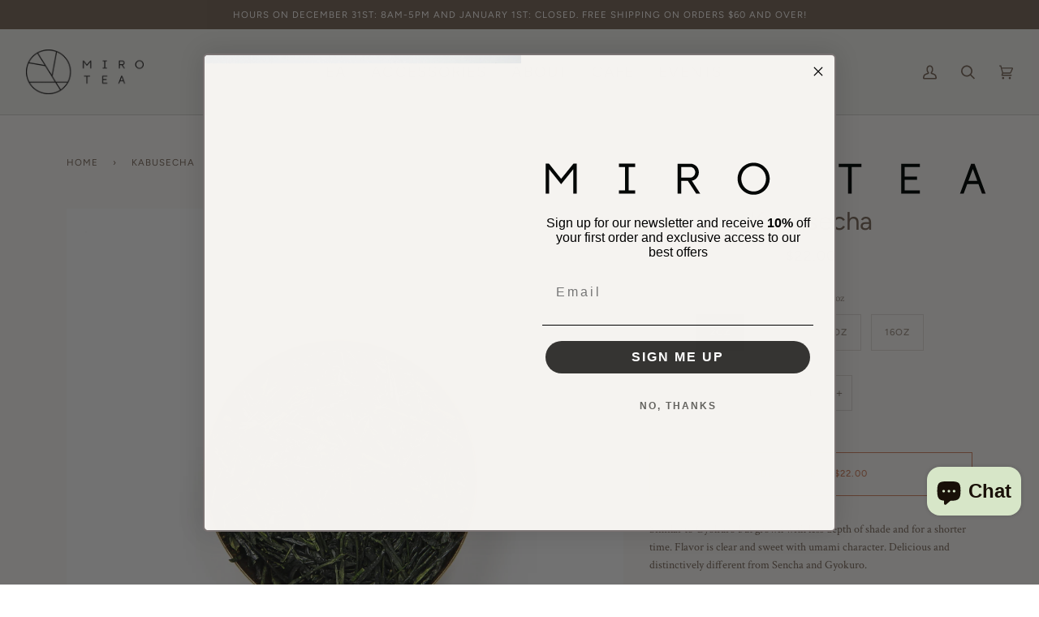

--- FILE ---
content_type: text/css
request_url: https://mirotea.com/cdn/shop/t/5/assets/font-settings.css?v=170853509559599222511764009818
body_size: -184
content:
@font-face{font-family:Figtree;font-weight:400;font-style:normal;font-display:swap;src:url(//mirotea.com/cdn/fonts/figtree/figtree_n4.3c0838aba1701047e60be6a99a1b0a40ce9b8419.woff2) format("woff2"),url(//mirotea.com/cdn/fonts/figtree/figtree_n4.c0575d1db21fc3821f17fd6617d3dee552312137.woff) format("woff")}@font-face{font-family:Crimson Text;font-weight:400;font-style:normal;font-display:swap;src:url(//mirotea.com/cdn/fonts/crimson_text/crimsontext_n4.a9a5f5ab47c6f5346e7cd274511a5d08c59fb906.woff2) format("woff2"),url(//mirotea.com/cdn/fonts/crimson_text/crimsontext_n4.e89f2f0678223181d995b90850b6894b928b2f96.woff) format("woff")}@font-face{font-family:Figtree;font-weight:400;font-style:normal;font-display:swap;src:url(//mirotea.com/cdn/fonts/figtree/figtree_n4.3c0838aba1701047e60be6a99a1b0a40ce9b8419.woff2) format("woff2"),url(//mirotea.com/cdn/fonts/figtree/figtree_n4.c0575d1db21fc3821f17fd6617d3dee552312137.woff) format("woff")}@font-face{font-family:Figtree;font-weight:500;font-style:normal;font-display:swap;src:url(//mirotea.com/cdn/fonts/figtree/figtree_n5.3b6b7df38aa5986536945796e1f947445832047c.woff2) format("woff2"),url(//mirotea.com/cdn/fonts/figtree/figtree_n5.f26bf6dcae278b0ed902605f6605fa3338e81dab.woff) format("woff")}@font-face{font-family:Figtree;font-weight:500;font-style:normal;font-display:swap;src:url(//mirotea.com/cdn/fonts/figtree/figtree_n5.3b6b7df38aa5986536945796e1f947445832047c.woff2) format("woff2"),url(//mirotea.com/cdn/fonts/figtree/figtree_n5.f26bf6dcae278b0ed902605f6605fa3338e81dab.woff) format("woff")}@font-face{font-family:Crimson Text;font-weight:600;font-style:normal;font-display:swap;src:url(//mirotea.com/cdn/fonts/crimson_text/crimsontext_n6.d11c58b421f9011d0936d781febe4f56f8a319ca.woff2) format("woff2"),url(//mirotea.com/cdn/fonts/crimson_text/crimsontext_n6.bbc4929bb175b4ff0b813f2634705f8bb4561e2f.woff) format("woff")}@font-face{font-family:Crimson Text;font-weight:400;font-style:italic;font-display:swap;src:url(//mirotea.com/cdn/fonts/crimson_text/crimsontext_i4.ea961043037945875bf37df9b6f6bf968be445ba.woff2) format("woff2"),url(//mirotea.com/cdn/fonts/crimson_text/crimsontext_i4.7938dd4c556b9b9430c9ff6e18ae066c8e9db49b.woff) format("woff")}@font-face{font-family:Crimson Text;font-weight:600;font-style:italic;font-display:swap;src:url(//mirotea.com/cdn/fonts/crimson_text/crimsontext_i6.efcbcf155f449af66b7b8f498474e4319edc7549.woff2) format("woff2"),url(//mirotea.com/cdn/fonts/crimson_text/crimsontext_i6.ccae38dba068de44c35334161e4fd8cc65e51b44.woff) format("woff")}
/*# sourceMappingURL=/cdn/shop/t/5/assets/font-settings.css.map?v=170853509559599222511764009818 */


--- FILE ---
content_type: application/javascript; charset=utf-8
request_url: https://searchanise-ef84.kxcdn.com/templates.7E0q7I5c4r.js
body_size: 1332
content:
Searchanise=window.Searchanise||{};Searchanise.templates={Platform:'shopify',StoreName:'Miro Tea',AutocompleteLayout:'multicolumn_new',AutocompleteStyle:'ITEMS_MULTICOLUMN_LIGHT_NEW',AutocompleteDescriptionStrings:0,AutocompletePagesCount:0,AutocompleteItemCount:9,AutocompleteShowPrice:'N',AutocompleteShowListPrice:'N',AutocompleteShowProductCode:'N',AutocompleteShowMoreLink:'Y',AutocompleteIsMulticolumn:'Y',AutocompleteTemplate:'<div class="snize-ac-results-content"><div class="snize-results-html" style="cursor:auto;" id="snize-ac-results-html-container"></div><div class="snize-ac-results-columns"><div class="snize-ac-results-column"><ul class="snize-ac-results-list" id="snize-ac-items-container-1"></ul><ul class="snize-ac-results-list" id="snize-ac-items-container-2"></ul><ul class="snize-ac-results-list" id="snize-ac-items-container-3"></ul><ul class="snize-ac-results-list snize-view-all-container"></ul></div><div class="snize-ac-results-column"><ul class="snize-ac-results-multicolumn-list" id="snize-ac-items-container-4"></ul></div></div></div>',AutocompleteMobileTemplate:'<div class="snize-ac-results-content"><div class="snize-mobile-top-panel"><div class="snize-close-button"><button type="button" class="snize-close-button-arrow"></button></div><form action="#" style="margin: 0px"><div class="snize-search"><input id="snize-mobile-search-input" autocomplete="off" class="snize-input-style snize-mobile-input-style"></div><div class="snize-clear-button-container"><button type="button" class="snize-clear-button" style="visibility: hidden"></button></div></form></div><ul class="snize-ac-results-list" id="snize-ac-items-container-1"></ul><ul class="snize-ac-results-list" id="snize-ac-items-container-2"></ul><ul class="snize-ac-results-list" id="snize-ac-items-container-3"></ul><ul id="snize-ac-items-container-4"></ul><div class="snize-results-html" style="cursor:auto;" id="snize-ac-results-html-container"></div><div class="snize-close-area" id="snize-ac-close-area"></div></div>',AutocompleteItem:'<li class="snize-product ${product_classes}" data-original-product-id="${original_product_id}" id="snize-ac-product-${product_id}"><a href="${autocomplete_link}" class="snize-item" draggable="false"><div class="snize-thumbnail"><img src="${image_link}" class="snize-item-image ${additional_image_classes}" alt="${autocomplete_image_alt}"></div><span class="snize-title">${title}</span><span class="snize-description">${description}</span>${autocomplete_product_code_html}${autocomplete_product_attribute_html}${autocomplete_prices_html}${reviews_html}<div class="snize-labels-wrapper">${autocomplete_in_stock_status_html}${autocomplete_product_discount_label}${autocomplete_product_tag_label}${autocomplete_product_custom_label}</div></a></li>',AutocompleteMobileItem:'<li class="snize-product ${product_classes}" data-original-product-id="${original_product_id}" id="snize-ac-product-${product_id}"><a href="${autocomplete_link}" class="snize-item"><div class="snize-thumbnail"><img src="${image_link}" class="snize-item-image ${additional_image_classes}" alt="${autocomplete_image_alt}"></div><div class="snize-product-info"><span class="snize-title">${title}</span><span class="snize-description">${description}</span>${autocomplete_product_code_html}${autocomplete_product_attribute_html}<div class="snize-ac-prices-container">${autocomplete_prices_html}</div><div class="snize-labels-wrapper">${autocomplete_in_stock_status_html}${autocomplete_product_discount_label}${autocomplete_product_tag_label}${autocomplete_product_custom_label}</div>${reviews_html}</div></a></li>',ResultsShow:'Y',ResultsStyle:'RESULTS_BIG_PICTURES_NEW',ResultsItemCount:24,ResultsShowActionButton:'N',ResultsShowFiltersIn:'top',ResultsProductAttributeName:'product_type',ResultsDescriptionStrings:0,ResultsZeroPriceAction:'hide_zero_price',ResultsUseAsNavigation:'templates',ResultsProductsPerRow:4,SmartNavigationDefaultSorting:'sales_amount:desc',ShowBestsellingSorting:'Y',ShowDiscountSorting:'Y',CategorySortingRule:"searchanise",ShopifyLocales:{"en":{"locale":"en","name":"English","primary":true,"published":true}},PriceSource:'from_min_to_max_variant',CustomCSS:'#snize-search-results-grid-mode li.snize-product span.snize-title {        font-family: var(--FONT-STACK-HEADING);    font-weight: var(--FONT-WEIGHT-HEADING);    font-style: var(--FONT-STYLE-HEADING);    letter-spacing: var(--FONT-HEADING-SPACE);    text-transform: var(--FONT-HEADING-CAPS);    line-height: 1.15;font-weight: bold !important;    font-size: 1.2rem !important; }            div.snize li.snize-product .snize-price-list .snize-price, div.snize li.snize-product .snize-price-list .snize-discounted-price {font-family: var(--FONT-STACK-HEADING);    font-weight: var(--FONT-WEIGHT-HEADING);    font-style: var(--FONT-STYLE-HEADING);    letter-spacing: var(--FONT-HEADING-SPACE);    text-transform: var(--FONT-HEADING-CAPS);    line-height: 1.15;    font-size: 1rem !important;}        div.snize div.snize-filters-dropdown-title>span {    font-family: var(--FONT-STACK-HEADING);    font-weight: var(--FONT-WEIGHT-HEADING);    font-style: var(--FONT-STYLE-HEADING);    letter-spacing: var(--FONT-HEADING-SPACE);    text-transform: var(--FONT-HEADING-CAPS);    font-weight: bold !important;    font-size: .9rem !important; }    .snize-filters-dropdown-content {    font-family: var(--FONT-STACK-HEADING);    font-weight: var(--FONT-WEIGHT-HEADING);    font-style: var(--FONT-STYLE-HEADING);    letter-spacing: var(--FONT-HEADING-SPACE);    text-transform: var(--FONT-HEADING-CAPS);}        div.snize ul.snize-product-filters-list li>label {     font-weight: bold;    font-size: 15px;                            }        #snize-search-results-grid-mode li.snize-product span.snize-title,    #snize-search-results-grid-mode .snize-price-list {text-align:center;}        .snize-ac-results .snize-label,    .search-popdown .search__predictive__form input {    font-family: var(--FONT-STACK-ACCENT);    font-weight: var(--FONT-WEIGHT-ACCENT);    font-style: var(--FONT-STYLE-ACCENT);    font-weight: normal;    font-size: 19px;}        #snize-search-results-grid-mode span.snize-attribute {              font-family: var(--FONT-STACK-ACCENT);    font-weight: var(--FONT-WEIGHT-ACCENT);    font-style: var(--FONT-STYLE-ACCENT);    text-align: center;    text-transform: uppercase;    margin-bottom: 15px;    color: #2a2a2a;    letter-spacing: .5px;    font-size: 12px;                    }'}

--- FILE ---
content_type: text/javascript; charset=utf-8
request_url: https://cdn.shopify.com/proxy/d5f5e090046bde0ce433669204a7aa939cdc0fe3c396012e16c4aadbb945ac1f/my.loopz.io/js/shopify-gift-card-product.js?spid=8528954327191&pid=d46ff260-6c3a-49cb-80f8-a31da9059d66&ph=loopz-gift-card&eooos=false&ocp=false&opov=false&hash=8035d5c8-6c75-4832-9284-f489dbacef5a&shop=mirotea.myshopify.com&sp-cache-control=cHVibGljLCBtYXgtYWdlPTkwMA
body_size: 4551
content:
window.Loopz = window.Loopz || {
  PRODUCT_ID: "8528954327191",
  PRODUCT_HANDLE: "loopz-gift-card",
  PROGRAM_ID: "d46ff260-6c3a-49cb-80f8-a31da9059d66",
  EMBED_ON_OUT_OF_STOCK: false,
  OPEN_CART_PAGE: false,
  OPEN_POPUP_ON_VISIT: false,
  CHECKOUT_URL: "https://my.loopz.io/gift-card/d46ff260-6c3a-49cb-80f8-a31da9059d66?mode=shopify&locale=" + (Shopify.locale ? Shopify.locale : 'en-US'),
  DEFAULT_BUTTON_SELECTORS: ["button[name='add']", "input[name='add']", ".ProductForm__AddToCart", "input[id='AddToCart']", "button[id='shopify_add_to_cart']"],
  DEFAULT_AMOUNT_SELECTORS: ["select[id='SingleOptionSelector-0']"],
  SELECTORS: [],
  INIT_GC_BUTTON_JS: null,
  GET_VARIANT_JS: null,
  UPDATE_CART_JS: null,
  BUTTON_STYLE: { },
  LOCALIZED_STRINGS: {
  "de" : {
    "SEND_AS_GIFT" : "Als Geschenk versenden",
    "SEND_GIFT_CARD_INSTEAD" : "Senden Sie stattdessen eine Geschenkkarte"
  },
  "en" : {
    "SEND_AS_GIFT" : "Send as a gift",
    "SEND_GIFT_CARD_INSTEAD" : "Send a gift card instead"
  },
  "it" : {
    "SEND_AS_GIFT" : "Invia come regalo",
    "SEND_GIFT_CARD_INSTEAD" : "Invia invece una carta regalo"
  },
  "fr" : {
    "SEND_AS_GIFT" : "Envoyer en cadeau",
    "SEND_GIFT_CARD_INSTEAD" : "Envoyez plutôt une carte-cadeau"
  },
  "es" : {
    "SEND_AS_GIFT" : "Enviar como regalo",
    "SEND_GIFT_CARD_INSTEAD" : "Envía una tarjeta de regalo en su lugar"
  },
  "nl" : {
    "SEND_AS_GIFT" : "Verstuur als cadeau",
    "SEND_GIFT_CARD_INSTEAD" : "Stuur in plaats daarvan een cadeaubon"
  }
},
  VARIANT_OPTION_CARD_DESIGNS: {
  "2e402267-7e57-4056-be58-23992c7ec387" : "Gift for you",
  "bd182850-554f-4c2a-acc0-ca0c48be73f3" : "Tea Leaves",
  "c072badf-ec18-44f9-81ba-a2e4388a95af" : "Tea Quote"
},
  POPUP_WIDTH: 1050,
  POPUP_HEIGHT: 700,
  initialized: false,
  popup: null,
  product: null,
  locale: Shopify.locale,
  themeName: Shopify.theme ? Shopify.theme.name : 'generic',
  supportedLocales: ['en', 'fr', 'de', 'it', 'es'],
  localizedStrings: {
    'en': {
      ADD_TO_CART: 'Add to Cart',
      SEND_AS_GIFT: 'Send as a Gift',
      SEND_GIFT_CARD_INSTEAD: 'Send a gift card instead',
      TO: 'Recipient',
      FROM: 'Sender',
      DELIVERY: 'Delivery',
      DELIVERY_INSTANT: 'Instant',
      DELIVERY_SCHEDULED: 'Scheduled for'
    },
    'fr': {
      ADD_TO_CART: 'Ajouter au Panier',
      SEND_AS_GIFT: 'Envoyer en cadeau',
      SEND_GIFT_CARD_INSTEAD: 'Envoyez plutôt une carte-cadeau',
      TO: 'Destinataire',
      FROM: 'Expéditeur',
      DELIVERY: 'Delivery',
      DELIVERY_INSTANT: 'Instant',
      DELIVERY_SCHEDULED: 'Prévu pour'
    },
    'de': {
      ADD_TO_CART: 'in den Warenkorb legen',
      SEND_AS_GIFT: 'Als Geschenk versenden',
      SEND_GIFT_CARD_INSTEAD: 'Senden Sie stattdessen eine Geschenkkarte',
      TO: 'Empfänger',
      FROM: 'Absender',
      DELIVERY: 'Lieferung',
      DELIVERY_INSTANT: 'Sofortig',
      DELIVERY_SCHEDULED: 'Eingetragen für'
    },
    'it': {
      ADD_TO_CART: 'Aggiungi al carrello',
      SEND_AS_GIFT: 'Invia come regalo',
      SEND_GIFT_CARD_INSTEAD: 'Invia invece una carta regalo',
      TO: 'Destinatario',
      FROM: 'Mittente',
      DELIVERY: 'Consegna',
      DELIVERY_INSTANT: 'Immediato',
      DELIVERY_SCHEDULED: 'Pianificato per'
    },
    'es': {
      ADD_TO_CART: 'Añadir al carrito',
      SEND_AS_GIFT: 'Enviar como regalo',
      SEND_GIFT_CARD_INSTEAD: 'Enviar una tarjeta de regalo en su lugar',
      TO: 'Destinatario',
      FROM: 'Remitente',
      DELIVERY: 'Entrega',
      DELIVERY_INSTANT: 'Instantáneo',
      DELIVERY_SCHEDULED: 'Programado para'
    },
  },
  localizedMonthNames: {
    'en': ['Jan', 'Feb', 'Mar', 'Apr', 'May', 'Jun', 'Jul', 'Aug', 'Sep', 'Oct', 'Nov', 'Dec'],
    'fr': ['janv', 'févr', 'mars', 'avril', 'mai', 'juin', 'juil', 'août', 'sep', 'oct', 'nov', 'déc'],
    'de': ['Jän', 'Feb', 'März', 'Apr', 'Mai', 'Juni', 'Juli', 'Aug', 'Sep', 'Okt', 'Nov', 'Dez'],
    'it': ['genn', 'febbr', 'mar', 'apr', 'magg', 'giugno', 'luglio', 'ag', 'sett', 'ott', 'nov', 'dic'],
    'es': ['Ene', 'Feb', 'Mar', 'Abr', 'May', 'Jun', 'Jul', 'Ago', 'Sep', 'Oct', 'Nov', 'Dic']
  },
  getLocalizedString: function(locale, name) {
    if (this.LOCALIZED_STRINGS && this.LOCALIZED_STRINGS[locale] && this.LOCALIZED_STRINGS[locale][name]) {
      return this.LOCALIZED_STRINGS[locale][name];
    }
    if(this.localizedStrings[locale] && this.localizedStrings[locale][name]) {
      return this.localizedStrings[locale][name];
    }
    return '';
  },

  init: function() {
    if(this.initialized) {
      return;
    }
    this.initialized = true;
    // verify that this is a gift card product
    let urlPaths = location.pathname.split('/');
    let productHandle = urlPaths[urlPaths.length-1];
    let that = this;
    if(!productHandle) {
      return;
    }
    // fetch the product and verify it's the correct product ID
    fetch("/products/" + productHandle + ".js")
     .then(response => {
       if(response.ok) {
         response.json().then((product) => {
           let buttonLabel = that.getLocalizedString(that.locale, 'SEND_AS_GIFT');
           if (product.id !== parseInt(that.PRODUCT_ID)) {
             // Check if the non gift card product is unavailable and if the out of stock embed option is enabled
             if (!product.available && that.EMBED_ON_OUT_OF_STOCK) {
               buttonLabel = that.getLocalizedString(that.locale, 'SEND_GIFT_CARD_INSTEAD');
               fetch("/products/" + that.PRODUCT_HANDLE + ".js")
                 .then(response => response.json())
                 .then(function(giftCardProduct) {
                   that.product = giftCardProduct;
                   that.renderGiftCardButton(buttonLabel);
                 });
             } else {
               return;
             }
           } else {
             that.product = product;
             that.renderGiftCardButton(buttonLabel);
             that.showPopupIfOpenByDefault();
           }
         });
       }
     });
  },
  showPopupIfOpenByDefault: function() {
    if(this.OPEN_POPUP_ON_VISIT) {
      this.showPopup();
      return;
    }
    let queryParams = new URLSearchParams(document.location.search.substring(1));
    if(queryParams.has('c')) {
      let customQueryParams = new URLSearchParams(atob(queryParams.get('c')));
      if(customQueryParams.has('o') && customQueryParams.get('o') === 'true') {
        this.showPopup();
      }
    }
  },
  renderGiftCardButton: function(buttonLabel) {
      let addToCartButton = this.getAddToCartButton();
      if(addToCartButton == null) {
        return;
      }
      const giftCardButton = this.initGiftCardButton(buttonLabel, addToCartButton);
      if(this.BUTTON_STYLE.marginTop) {
        giftCardButton.style.marginTop = this.BUTTON_STYLE.marginTop;
      }
      if(this.BUTTON_STYLE.marginBottom) {
        giftCardButton.style.marginBottom = this.BUTTON_STYLE.marginBottom;
      }
      if(this.BUTTON_STYLE.marginLeft) {
        giftCardButton.style.marginLeft = this.BUTTON_STYLE.marginLeft;
      }
      if(this.BUTTON_STYLE.marginRight) {
        giftCardButton.style.marginRight = this.BUTTON_STYLE.marginRight;
      }
      if(this.BUTTON_STYLE.paddingTop) {
        giftCardButton.style.paddingTop = this.BUTTON_STYLE.paddingTop;
      }
      if(this.BUTTON_STYLE.paddingBottom) {
        giftCardButton.style.paddingBottom = this.BUTTON_STYLE.paddingBottom;
      }
      if(this.BUTTON_STYLE.paddingLeft) {
        giftCardButton.style.paddingLeft = this.BUTTON_STYLE.paddingLeft;
      }
      if(this.BUTTON_STYLE.paddingRight) {
        giftCardButton.style.paddingRight = this.BUTTON_STYLE.paddingRight;
      }
      if(this.BUTTON_STYLE.width) {
        giftCardButton.style.width = this.BUTTON_STYLE.width;
      }
      if(this.BUTTON_STYLE.height) {
        giftCardButton.style.height = this.BUTTON_STYLE.height;
      }

      this.drawPopup();
  },



  handleDesignModeMessage: function(event) {
    if(event && event.data && event.data.type === 'loopz-design-mode-update') {
      var designModeUpdate = event.data;
    }
  },

  buildCheckoutUrl: function(){
    let url = this.CHECKOUT_URL;
    let searchParams = new URLSearchParams(document.location.search);
    if (searchParams.has('c')) {
      url += '&c=' + searchParams.get('c');
    }
    return url;
  },

  drawPopup: function() {
      if (this.popup) {
        return this.popup;
      }
      var overlayEl = document.createElement('div');
      overlayEl.style.cssText = 'width: 100%; height:100%; position:absolute; left: 0; top: 0; z-index: 9999';

      var maskEl = document.createElement('div');
      maskEl.style.cssText = 'background-color: black; width: 100%; height:100%; position:absolute; left: 0; top: 0; opacity: 0.5; z-index: -1';
      overlayEl.appendChild(maskEl);

      var popupEl = document.createElement('div');
      var alignCss = 'top: 50%; left: 50%; transform: translateX(-50%) translateY(-50%) !important;';

      popupEl.style.cssText = 'position: fixed; ' + alignCss + ' display: block; width: 100%; max-width: ' + this.POPUP_WIDTH + 'px; height: 100%; max-height: ' + this.POPUP_HEIGHT + 'px; box-shadow: 0px 0px 32px black; border-radius:24px';
      overlayEl.appendChild(popupEl);

      var iframeEl = document.createElement('iframe');

      iframeEl.src = this.buildCheckoutUrl();
      iframeEl.loading = 'lazy';
      iframeEl.width = '100%';
      iframeEl.height = '100%';

      iframeEl.style.cssText = 'display: block; width: 100%; max-width: ' + this.POPUP_WIDTH + 'px; height: 100%; max-height: ' + this.POPUP_HEIGHT + 'px; background-color: white; border-width: 0px; border-radius: 24px';

      popupEl.appendChild(iframeEl);

      var closeEl = document.createElement('div');
      closeEl.style.cssText = 'position: absolute; right:1px; top:2px; cursor: pointer';
      closeEl.innerHTML = '<svg style="width:48px;height:48px" viewBox="0 0 24 24">\n' +
        '    <path style="fill: #757575" d="M12,2C17.53,2 22,6.47 22,12C22,17.53 17.53,22 12,22C6.47,22 2,17.53 2,12C2,6.47 6.47,2 12,2M15.59,7L12,10.59L8.41,7L7,8.41L10.59,12L7,15.59L8.41,17L12,13.41L15.59,17L17,15.59L13.41,12L17,8.41L15.59,7Z" />\n' +
        '</svg>';
      popupEl.appendChild(closeEl);

      var that = this;
      closeEl.onclick = function() {
        that.closePopup();
      };
      closeEl.onmouseenter = function() {
        var path = this.getElementsByTagName('path')[0];
        path.style.fill = '#D32F2F';
      };
      closeEl.onmouseleave = function() {
        var path = this.getElementsByTagName('path')[0];
        path.style.fill = '#757575';
      };

      this.popup = {
        overlayEl: overlayEl,
        iframeEl: iframeEl,
        checkoutUrl: this.CHECKOUT_URL,
        resetOnOpen: true
      }

      this.initPopupMessageEventListener();
    },

  showPopup: function() {
    var that = this;

    if (this.popup === null) {
      this.drawPopup();
    }
    if (this.popup.resetOnOpen && this.popup.iframeEl.contentWindow) {
      this.popup.iframeEl.contentWindow.postMessage('reset', '*');
    }
    this.popup.overlayEl.hidden = false;
    if(this.popup.overlayEl.parentElement == null) {
      document.body.appendChild(this.popup.overlayEl);
    }
    document.body.scrollTop = document.documentElement.scrollTop = 0;
    document.onkeydown = function(evt) {
      evt = evt || window.event;
      var isEscape = false;
      if ("key" in evt) {
        isEscape = (evt.key == "Escape" || evt.key == "Esc");
      } else {
        isEscape = (evt.keyCode == 27);
      }
      if (isEscape) {
        that.closePopup();
        evt.stopPropagation();
        evt.preventDefault();
        return false;
      }
    };

    this.initCheckout();
  },

  initPopupMessageEventListener: function() {
    const that = this;
    window.addEventListener("message", function(event) {
      if(event.data === 'close') {
        that.closePopup();
      }
      if(event.data && event.data.shopifyAddToCart) {
        let giftCardDetails = event.data.shopifyAddToCart;
        let cardDesignOption = giftCardDetails.cardDesignId ? that.VARIANT_OPTION_CARD_DESIGNS[giftCardDetails.cardDesignId] : null;
        let variant = null;
        if (cardDesignOption) {
          variant = that.product.variants.find((variant) => variant.price === giftCardDetails.amount && variant.option2 === cardDesignOption);
        }
        if(!variant) {
          variant = that.product.variants.find((variant) => variant.price === giftCardDetails.amount);
        }
        let properties = {};
        if (giftCardDetails.sendToSender) {
          properties[that.getLocalizedString(that.locale, 'TO')] = giftCardDetails.senderName + " - " + giftCardDetails.senderEmail;
        } else {
          properties[that.getLocalizedString(that.locale, 'TO')] = giftCardDetails.recipientName + " - " + giftCardDetails.recipientEmail;
          properties[that.getLocalizedString(that.locale, 'FROM')] = giftCardDetails.senderName + " - " + giftCardDetails.senderEmail;
        }

        if (giftCardDetails.deliveryTimeType === 'FUTURE' && giftCardDetails.deliveryDateTime) {
          const deliveryDateTime = new Date(Date.parse(giftCardDetails.deliveryDateTime));

          const options = {
            day: 'numeric',
            month: 'short',
            year: 'numeric'
          }

          const formatter = new Intl.DateTimeFormat(that.locale, options);

          const offsetMinutes = deliveryDateTime.getTimezoneOffset(); // Local offset in minutes
          const offsetHours = Math.abs(Math.floor(offsetMinutes / 60)).toString().padStart(2, '0');
          const offsetMins = Math.abs(offsetMinutes % 60).toString().padStart(2, '0');
          const offsetSign = offsetMinutes <= 0 ? '+' : '-'; // Positive if ahead of UTC
          const offset = `${offsetSign}${offsetHours}:${offsetMins}`;

          const deliveryValue = `${formatter.format(deliveryDateTime)} - ${deliveryDateTime.getHours().toString().padStart(2, '0')}:${deliveryDateTime.getMinutes().toString().padStart(2, '0')}${offset}`;
          properties[that.getLocalizedString(that.locale, 'DELIVERY')] = that.getLocalizedString(that.locale, 'DELIVERY_SCHEDULED') + ' ' + deliveryValue;
        } else {
          properties[that.getLocalizedString(that.locale, 'DELIVERY')] = that.getLocalizedString(that.locale, 'DELIVERY_INSTANT');
        }

        properties['_message'] = giftCardDetails.message;
        properties['_cardDesignId'] = giftCardDetails.cardDesignId;

        const cartUpdate = {
          items: [
            {
              quantity: 1,
              id: variant.id,
              properties
            }
          ]
        };

        fetch(Shopify.routes.root + 'cart/add.js', {
          method: 'POST',
          headers: {
            'Content-Type': 'application/json'
          },
          body: JSON.stringify(cartUpdate)
        }).then(() => {
          that.closePopup();
          that.reloadPopupContent();
          if(that.OPEN_CART_PAGE) {
            document.location = '/cart';
          } else {
            fetch(Shopify.routes.root + 'cart.js')
              .then((response) => {
                return response.json()
              })
              .then((cart) => that.updateCartUI(cart));
          }
        });
      }
      if(event.data === 'ready') {
        // checkout is ready, post message to checkout to initialize
        that.initCheckout();
      }
    });
  },

  getPresetAmounts: function() {
    return Array.from(new Set(this.product.variants.map((variant) => variant.price)));
  },

  reloadPopupContent: function(){
    if(this.popup && this.popup.iframeEl) {
      this.popup.iframeEl.src = this.buildCheckoutUrl();
    }
  },

  closePopup: function() {
    if (this.popup && this.popup.overlayEl) {
      this.popup.overlayEl.hidden = true;
      document.onkeydown = null;
    }
  },

  initCheckout: function() {
    let giftAmount = null;
    let cardDesignId = null;

    const variantId = this.resolveSelectedVariantId();
    if (variantId) {
      const variant = this.product.variants.find(variant => variant.id === variantId);
      if (variant) {
        giftAmount = variant.price;
        if(variant.option2) {
          const cardDesignVariantOption = Object.entries(this.VARIANT_OPTION_CARD_DESIGNS).find(cardDesignVariantOption => cardDesignVariantOption.length === 2 && cardDesignVariantOption[1] === variant.option2);
          if(cardDesignVariantOption) {
            cardDesignId = cardDesignVariantOption[0];
          }
        }
      }
    }

    if(!giftAmount) {
      let giftAmountEl = null;
      for (let i = 0; i < this.DEFAULT_AMOUNT_SELECTORS.length; i++) {
        giftAmountEl = document.querySelector(this.DEFAULT_AMOUNT_SELECTORS[i]);
        if(giftAmountEl != null) {
          break;
        }
      }

      if(giftAmountEl && giftAmountEl.value) {
        giftAmount = parseInt(giftAmountEl.value.replace(/\D/g,'')) * 100;
      }
    }

    let presetAmounts = this.getPresetAmounts();
    if(!giftAmount) {
      giftAmount = presetAmounts[0];
    }

    this.popup.iframeEl.contentWindow.postMessage({
      shopifySettings :{
        buttonLabel: this.getLocalizedString(this.locale, 'ADD_TO_CART'),
        selectedAmount: giftAmount,
        selectedCardDesignId: cardDesignId,
        presetAmounts: presetAmounts
      }
    }, '*');
  },

  resolveSelectedVariantId: function() {
    let searchParams = new URLSearchParams(document.location.search);
    if (searchParams.has('variant')) {
      return parseInt(searchParams.get('variant'), 10);
    }

    try {
      const customGetVariantFn = new Function(this.GET_VARIANT_JS);
      const variantId = customGetVariantFn();
      if(variantId) {
        return parseInt(variantId, 10);
      }
    } catch (e){
    }
    return null;
  },

  getAddToCartButton: function() {
    return this.resolveThemeFunction('getAddToCartButton').call(this);
  },

  initGiftCardButton: function(buttonLabel, addToCartButton) {
    return this.resolveThemeFunction('initGiftCardButton').call(this, buttonLabel, addToCartButton);
  },

  updateCartUI: function(cart) {
    if (this.UPDATE_CART_JS) {
      try {
        let customUpdateCartUIFn = new Function('cart', this.UPDATE_CART_JS);
        return customUpdateCartUIFn(cart);
      } catch(e){}
    }
    return this.resolveThemeFunction('updateCartUI').call(this);
  },

  resolveThemeFunction(functionName) {
    const theme = this.resolveTheme(this.themeName);
    return theme[functionName] ? theme[functionName] : this.themes.generic[functionName];
  },

  resolveTheme() {
    if( this.themes[this.themeName]) {
      return this.themes[this.themeName];
    }
    const themeNames = Object.keys(this.themes);
    if(themeNames && themeNames.length > 0) {
      for (var i = 0; i < themeNames.length; i++) {
        const themeName = themeNames[i];
        if(this.themeName.startsWith(themeName) || this.themeName.includes(themeName)) {
          return this.themes[themeName];
        }
      }
    }
    return this.themes.generic;
  },

  themes: {
    generic: {
      getAddToCartButton: function() {
        if (this.SELECTORS && this.SELECTORS.length > 0) {
          for (let i = 0; i < this.SELECTORS.length; i++) {
            let addToCartButton = document.querySelector(this.SELECTORS[i]);
            if (addToCartButton != null) {
              return addToCartButton;
            }
          }
        }

        for (let i = 0; i < this.DEFAULT_BUTTON_SELECTORS.length; i++) {
          let addToCartButton = document.querySelector(this.DEFAULT_BUTTON_SELECTORS[i]);
          if (addToCartButton != null) {
            return addToCartButton;
          }
        }

        return null;
      },

      initGiftCardButton: function(buttonLabel, addToCartButton) {
        let giftCardButton = addToCartButton.cloneNode(true);
        giftCardButton.setAttribute("id", "loopz-send-as-gift-button");
        giftCardButton.removeAttribute("disabled");

        if(this.INIT_GC_BUTTON_JS) {
          try {
            const customInitGiftCardButtonFn = new Function('buttonLabel', 'giftCardButton', this.INIT_GC_BUTTON_JS);
            customInitGiftCardButtonFn(buttonLabel, giftCardButton);
          } catch (e){
          }
        } else {
          let buttonLabelSet = false;
          if(giftCardButton.childNodes) {
            for (let i = 0; i < giftCardButton.childNodes.length; i++) {
              let childNode = giftCardButton.childNodes[i];
              if(childNode.tagName === 'SPAN') {
                childNode.textContent = buttonLabel;
                buttonLabelSet = true;
                break;
              }
            }
          }

          if (!buttonLabelSet) {
            giftCardButton.textContent = buttonLabel;
            if(giftCardButton.tagName === 'INPUT') {
              giftCardButton.value = buttonLabel;
              giftCardButton.style.marginLeft = '8px';
            }
          }
        }

        addToCartButton.parentNode.insertBefore(giftCardButton, addToCartButton.nextSibling);

        const that = this;

        giftCardButton.addEventListener('click', function(e) {
          e.preventDefault();
          e.stopPropagation();
          that.showPopup();
        });

        return giftCardButton;
      },

      updateCartUI: function() {
        if (this.UPDATE_CART_JS) {
          try {
            const customUpdateCartUIFn = new Function(this.UPDATE_CART_JS);
            customUpdateCartUIFn();
          } catch(e){}
        } else {
          fetch('?sections=header', {
            method: 'GET',
            headers: {
              'Content-Type': 'application/json'
            }
          }).then(response => {
            if(response) {
              response.json().then((section) => {
                document.getElementById('shopify-section-header').innerHTML = section.header;
              })
            }
          });
        }
      }
    },
    "Modular": {
      updateCartUI: function() {
        if (window.cart && window.cart.openCartDrawer) {
          window.cart.openCartDrawer();
        }
      }
    },
    "Prestige": {
      updateCartUI: function() {
        document.dispatchEvent(new CustomEvent("product:added", {detail:{quantity:1}}))
      }
    }
  }
}
Loopz.init();


--- FILE ---
content_type: application/javascript
request_url: https://static.klaviyo.com/onsite/js/RpmyvA/klaviyo.js?company_id=RpmyvA
body_size: 1757
content:
var KLAVIYO_JS_REGEX=/(\/onsite\/js\/([a-zA-Z]{6})\/klaviyo\.js\?company_id=([a-zA-Z0-9]{6}).*|\/onsite\/js\/klaviyo\.js\?company_id=([a-zA-Z0-9]{6}).*)/;function logFailedKlaviyoJsLoad(e,t,o){var n={metric_group:"onsite",events:[{metric:"klaviyoJsCompanyIdMisMatch",log_to_statsd:!0,log_to_s3:!0,log_to_metrics_service:!1,event_details:{script:e,templated_company_id:t,fastly_forwarded:o,hostname:window.location.hostname}}]};fetch("https://a.klaviyo.com/onsite/track-analytics?company_id=".concat(t),{headers:{accept:"application/json","content-type":"application/json"},referrerPolicy:"strict-origin-when-cross-origin",body:JSON.stringify(n),method:"POST",mode:"cors",credentials:"omit"})}!function(e){var t="RpmyvA",o=JSON.parse("[]"),n="true"==="True".toLowerCase(),a=JSON.parse("[\u0022onsite_customer_hub_identified_state_enabled\u0022, \u0022is_kservice_billing_enabled\u0022]"),r=new Set(null!=a?a:[]),s=JSON.parse("[\u0022onsite_datadome_enabled\u0022]"),c=new Set(null!=s?s:[]),i="true"==="False".toLowerCase();if(!(document.currentScript&&document.currentScript instanceof HTMLScriptElement&&document.currentScript.src&&document.currentScript.src.match(KLAVIYO_JS_REGEX))||null!==(e=document.currentScript.src)&&void 0!==e&&e.includes(t)||i){var d=window.klaviyoModulesObject;if(window._learnq=window._learnq||[],window.__klKey=window.__klKey||t,d||(window._learnq.push(["account",t]),d={companyId:t,loadTime:new Date,loadedModules:{},loadedCss:{},serverSideRendered:!0,assetSource:"build-preview/commit-1b9a8d826b2a8668c7cd1819ba2d6c0f982efcbf/",v2Route:n,extendedIdIdentifiers:o,env:"web",featureFlags:r,hotsettings:c},Object.defineProperty(window,"klaviyoModulesObject",{value:d,enumerable:!1})),t===d.companyId&&d.serverSideRendered){var l,p,u,m={},y=document,_=y.head,f=JSON.parse("noModule"in y.createElement("script")||function(){try{return new Function('import("")'),!0}catch(e){return!1}}()?"{\u0022static\u0022: {\u0022js\u0022: [\u0022https://static\u002Dtracking.klaviyo.com/onsite/js/build\u002Dpreview/commit\u002D1b9a8d826b2a8668c7cd1819ba2d6c0f982efcbf/fender_analytics.e5aba8b3a52dc623782c.js?cb\u003D2\u0022, \u0022https://static\u002Dtracking.klaviyo.com/onsite/js/build\u002Dpreview/commit\u002D1b9a8d826b2a8668c7cd1819ba2d6c0f982efcbf/static.5f280103f51ea7c7fff7.js?cb\u003D2\u0022, \u0022https://static.klaviyo.com/onsite/js/build\u002Dpreview/commit\u002D1b9a8d826b2a8668c7cd1819ba2d6c0f982efcbf/runtime.428c34da360ed96cf28c.js?cb\u003D2\u0022, \u0022https://static.klaviyo.com/onsite/js/build\u002Dpreview/commit\u002D1b9a8d826b2a8668c7cd1819ba2d6c0f982efcbf/sharedUtils.e00c7b120696432281fa.js?cb\u003D2\u0022]}, \u0022signup_forms\u0022: {\u0022js\u0022: [\u0022https://static.klaviyo.com/onsite/js/build\u002Dpreview/commit\u002D1b9a8d826b2a8668c7cd1819ba2d6c0f982efcbf/runtime.428c34da360ed96cf28c.js?cb\u003D2\u0022, \u0022https://static.klaviyo.com/onsite/js/build\u002Dpreview/commit\u002D1b9a8d826b2a8668c7cd1819ba2d6c0f982efcbf/sharedUtils.e00c7b120696432281fa.js?cb\u003D2\u0022, \u0022https://static.klaviyo.com/onsite/js/build\u002Dpreview/commit\u002D1b9a8d826b2a8668c7cd1819ba2d6c0f982efcbf/vendors~in_app_forms~signup_forms~reviews~event_adapter~telemetry~onsite\u002Dtriggering~customerHubRoot~renderFavoritesButton~renderFavoritesIconButton~renderFaqWidget.c4a654aeb90c3b558d39.js?cb\u003D2\u0022, \u0022https://static.klaviyo.com/onsite/js/build\u002Dpreview/commit\u002D1b9a8d826b2a8668c7cd1819ba2d6c0f982efcbf/vendors~in_app_forms~signup_forms~client_identity~event_adapter~telemetry~onsite\u002Dtriggering.4768afcea6fedb2d7bdb.js?cb\u003D2\u0022, \u0022https://static.klaviyo.com/onsite/js/build\u002Dpreview/commit\u002D1b9a8d826b2a8668c7cd1819ba2d6c0f982efcbf/vendors~in_app_forms~signup_forms~reviews~atlas.0201e888d834a3782e3a.js?cb\u003D2\u0022, \u0022https://static.klaviyo.com/onsite/js/build\u002Dpreview/commit\u002D1b9a8d826b2a8668c7cd1819ba2d6c0f982efcbf/vendors~in_app_forms~signup_forms.8a6cb5252157eea5176a.js?cb\u003D2\u0022, \u0022https://static.klaviyo.com/onsite/js/build\u002Dpreview/commit\u002D1b9a8d826b2a8668c7cd1819ba2d6c0f982efcbf/default~in_app_forms~signup_forms~onsite\u002Dtriggering.462bbf67db0bce6596da.js?cb\u003D2\u0022, \u0022https://static.klaviyo.com/onsite/js/build\u002Dpreview/commit\u002D1b9a8d826b2a8668c7cd1819ba2d6c0f982efcbf/default~in_app_forms~signup_forms.ff8787f9896564c6ac8c.js?cb\u003D2\u0022, \u0022https://static.klaviyo.com/onsite/js/build\u002Dpreview/commit\u002D1b9a8d826b2a8668c7cd1819ba2d6c0f982efcbf/signup_forms.c38ae0bf2b515156001a.js?cb\u003D2\u0022]}, \u0022post_identification_sync\u0022: {\u0022js\u0022: [\u0022https://static.klaviyo.com/onsite/js/build\u002Dpreview/commit\u002D1b9a8d826b2a8668c7cd1819ba2d6c0f982efcbf/runtime.428c34da360ed96cf28c.js?cb\u003D2\u0022, \u0022https://static.klaviyo.com/onsite/js/build\u002Dpreview/commit\u002D1b9a8d826b2a8668c7cd1819ba2d6c0f982efcbf/sharedUtils.e00c7b120696432281fa.js?cb\u003D2\u0022, \u0022https://static\u002Dtracking.klaviyo.com/onsite/js/build\u002Dpreview/commit\u002D1b9a8d826b2a8668c7cd1819ba2d6c0f982efcbf/post_identification_sync.1d099331dabd65ffb917.js?cb\u003D2\u0022]}, \u0022event_adapter\u0022: {\u0022js\u0022: [\u0022https://static.klaviyo.com/onsite/js/build\u002Dpreview/commit\u002D1b9a8d826b2a8668c7cd1819ba2d6c0f982efcbf/runtime.428c34da360ed96cf28c.js?cb\u003D2\u0022, \u0022https://static.klaviyo.com/onsite/js/build\u002Dpreview/commit\u002D1b9a8d826b2a8668c7cd1819ba2d6c0f982efcbf/sharedUtils.e00c7b120696432281fa.js?cb\u003D2\u0022, \u0022https://static.klaviyo.com/onsite/js/build\u002Dpreview/commit\u002D1b9a8d826b2a8668c7cd1819ba2d6c0f982efcbf/vendors~in_app_forms~signup_forms~reviews~event_adapter~telemetry~onsite\u002Dtriggering~customerHubRoot~renderFavoritesButton~renderFavoritesIconButton~renderFaqWidget.c4a654aeb90c3b558d39.js?cb\u003D2\u0022, \u0022https://static.klaviyo.com/onsite/js/build\u002Dpreview/commit\u002D1b9a8d826b2a8668c7cd1819ba2d6c0f982efcbf/vendors~in_app_forms~signup_forms~client_identity~event_adapter~telemetry~onsite\u002Dtriggering.4768afcea6fedb2d7bdb.js?cb\u003D2\u0022, \u0022https://static.klaviyo.com/onsite/js/build\u002Dpreview/commit\u002D1b9a8d826b2a8668c7cd1819ba2d6c0f982efcbf/vendors~event_adapter~onsite\u002Dback\u002Din\u002Dstock~Render~ClientStore~.3107525c2fe4964fa98b.js?cb\u003D2\u0022, \u0022https://static.klaviyo.com/onsite/js/build\u002Dpreview/commit\u002D1b9a8d826b2a8668c7cd1819ba2d6c0f982efcbf/event_adapter.8d2a6de44f0de00087ee.js?cb\u003D2\u0022]}, \u0022telemetry\u0022: {\u0022js\u0022: [\u0022https://static.klaviyo.com/onsite/js/build\u002Dpreview/commit\u002D1b9a8d826b2a8668c7cd1819ba2d6c0f982efcbf/runtime.428c34da360ed96cf28c.js?cb\u003D2\u0022, \u0022https://static.klaviyo.com/onsite/js/build\u002Dpreview/commit\u002D1b9a8d826b2a8668c7cd1819ba2d6c0f982efcbf/sharedUtils.e00c7b120696432281fa.js?cb\u003D2\u0022, \u0022https://static\u002Dtracking.klaviyo.com/onsite/js/build\u002Dpreview/commit\u002D1b9a8d826b2a8668c7cd1819ba2d6c0f982efcbf/vendors~in_app_forms~signup_forms~reviews~event_adapter~telemetry~onsite\u002Dtriggering~customerHubRoot~renderFavoritesButton~renderFavoritesIconButton~renderFaqWidget.c4a654aeb90c3b558d39.js?cb\u003D2\u0022, \u0022https://static\u002Dtracking.klaviyo.com/onsite/js/build\u002Dpreview/commit\u002D1b9a8d826b2a8668c7cd1819ba2d6c0f982efcbf/vendors~in_app_forms~signup_forms~client_identity~event_adapter~telemetry~onsite\u002Dtriggering.4768afcea6fedb2d7bdb.js?cb\u003D2\u0022, \u0022https://static\u002Dtracking.klaviyo.com/onsite/js/build\u002Dpreview/commit\u002D1b9a8d826b2a8668c7cd1819ba2d6c0f982efcbf/telemetry.8b832325f217a755f5de.js?cb\u003D2\u0022]}}":"{\u0022static\u0022: {\u0022js\u0022: [\u0022https://static\u002Dtracking.klaviyo.com/onsite/js/build\u002Dpreview/commit\u002D1b9a8d826b2a8668c7cd1819ba2d6c0f982efcbf/fender_analytics.c6670ae4aca3f547c70b.js?cb\u003D2\u0022, \u0022https://static\u002Dtracking.klaviyo.com/onsite/js/build\u002Dpreview/commit\u002D1b9a8d826b2a8668c7cd1819ba2d6c0f982efcbf/static.7140ef9888c75ce53d81.js?cb\u003D2\u0022, \u0022https://static.klaviyo.com/onsite/js/build\u002Dpreview/commit\u002D1b9a8d826b2a8668c7cd1819ba2d6c0f982efcbf/runtime.8f8902cff2aff76e6ee2.js?cb\u003D2\u0022, \u0022https://static.klaviyo.com/onsite/js/build\u002Dpreview/commit\u002D1b9a8d826b2a8668c7cd1819ba2d6c0f982efcbf/sharedUtils.3b1cf35774ec166e54cf.js?cb\u003D2\u0022]}, \u0022signup_forms\u0022: {\u0022js\u0022: [\u0022https://static.klaviyo.com/onsite/js/build\u002Dpreview/commit\u002D1b9a8d826b2a8668c7cd1819ba2d6c0f982efcbf/runtime.8f8902cff2aff76e6ee2.js?cb\u003D2\u0022, \u0022https://static.klaviyo.com/onsite/js/build\u002Dpreview/commit\u002D1b9a8d826b2a8668c7cd1819ba2d6c0f982efcbf/sharedUtils.3b1cf35774ec166e54cf.js?cb\u003D2\u0022, \u0022https://static.klaviyo.com/onsite/js/build\u002Dpreview/commit\u002D1b9a8d826b2a8668c7cd1819ba2d6c0f982efcbf/vendors~in_app_forms~signup_forms~reviews~event_adapter~telemetry~onsite\u002Dtriggering~customerHubRoot~renderFavoritesButton~renderFavoritesIconButton~renderFaqWidget.6c8f4a7a8a9850dd3f8c.js?cb\u003D2\u0022, \u0022https://static.klaviyo.com/onsite/js/build\u002Dpreview/commit\u002D1b9a8d826b2a8668c7cd1819ba2d6c0f982efcbf/vendors~in_app_forms~signup_forms~post_identification_sync~web_personalization~reviews~atlas~event_adapter~telemetry.1f329085dd02ba550657.js?cb\u003D2\u0022, \u0022https://static.klaviyo.com/onsite/js/build\u002Dpreview/commit\u002D1b9a8d826b2a8668c7cd1819ba2d6c0f982efcbf/vendors~in_app_forms~signup_forms~client_identity~event_adapter~telemetry~onsite\u002Dtriggering.5ea78d6244c07454e99c.js?cb\u003D2\u0022, \u0022https://static.klaviyo.com/onsite/js/build\u002Dpreview/commit\u002D1b9a8d826b2a8668c7cd1819ba2d6c0f982efcbf/vendors~in_app_forms~signup_forms~reviews~atlas.48dc1c9f0f1e4f9572d4.js?cb\u003D2\u0022, \u0022https://static.klaviyo.com/onsite/js/build\u002Dpreview/commit\u002D1b9a8d826b2a8668c7cd1819ba2d6c0f982efcbf/vendors~in_app_forms~signup_forms.8a6cb5252157eea5176a.js?cb\u003D2\u0022, \u0022https://static.klaviyo.com/onsite/js/build\u002Dpreview/commit\u002D1b9a8d826b2a8668c7cd1819ba2d6c0f982efcbf/default~in_app_forms~signup_forms~onsite\u002Dtriggering.797389a608638fae7c8f.js?cb\u003D2\u0022, \u0022https://static.klaviyo.com/onsite/js/build\u002Dpreview/commit\u002D1b9a8d826b2a8668c7cd1819ba2d6c0f982efcbf/default~in_app_forms~signup_forms.7b3a3d4a4c13695ae3dc.js?cb\u003D2\u0022, \u0022https://static.klaviyo.com/onsite/js/build\u002Dpreview/commit\u002D1b9a8d826b2a8668c7cd1819ba2d6c0f982efcbf/signup_forms.fdd6a21e456c03e0ad14.js?cb\u003D2\u0022]}, \u0022post_identification_sync\u0022: {\u0022js\u0022: [\u0022https://static.klaviyo.com/onsite/js/build\u002Dpreview/commit\u002D1b9a8d826b2a8668c7cd1819ba2d6c0f982efcbf/runtime.8f8902cff2aff76e6ee2.js?cb\u003D2\u0022, \u0022https://static.klaviyo.com/onsite/js/build\u002Dpreview/commit\u002D1b9a8d826b2a8668c7cd1819ba2d6c0f982efcbf/sharedUtils.3b1cf35774ec166e54cf.js?cb\u003D2\u0022, \u0022https://static\u002Dtracking.klaviyo.com/onsite/js/build\u002Dpreview/commit\u002D1b9a8d826b2a8668c7cd1819ba2d6c0f982efcbf/vendors~in_app_forms~signup_forms~post_identification_sync~web_personalization~reviews~atlas~event_adapter~telemetry.1f329085dd02ba550657.js?cb\u003D2\u0022, \u0022https://static\u002Dtracking.klaviyo.com/onsite/js/build\u002Dpreview/commit\u002D1b9a8d826b2a8668c7cd1819ba2d6c0f982efcbf/post_identification_sync.a2327457992b89f7dbc4.js?cb\u003D2\u0022]}, \u0022event_adapter\u0022: {\u0022js\u0022: [\u0022https://static.klaviyo.com/onsite/js/build\u002Dpreview/commit\u002D1b9a8d826b2a8668c7cd1819ba2d6c0f982efcbf/runtime.8f8902cff2aff76e6ee2.js?cb\u003D2\u0022, \u0022https://static.klaviyo.com/onsite/js/build\u002Dpreview/commit\u002D1b9a8d826b2a8668c7cd1819ba2d6c0f982efcbf/sharedUtils.3b1cf35774ec166e54cf.js?cb\u003D2\u0022, \u0022https://static.klaviyo.com/onsite/js/build\u002Dpreview/commit\u002D1b9a8d826b2a8668c7cd1819ba2d6c0f982efcbf/vendors~in_app_forms~signup_forms~reviews~event_adapter~telemetry~onsite\u002Dtriggering~customerHubRoot~renderFavoritesButton~renderFavoritesIconButton~renderFaqWidget.6c8f4a7a8a9850dd3f8c.js?cb\u003D2\u0022, \u0022https://static.klaviyo.com/onsite/js/build\u002Dpreview/commit\u002D1b9a8d826b2a8668c7cd1819ba2d6c0f982efcbf/vendors~in_app_forms~signup_forms~post_identification_sync~web_personalization~reviews~atlas~event_adapter~telemetry.1f329085dd02ba550657.js?cb\u003D2\u0022, \u0022https://static.klaviyo.com/onsite/js/build\u002Dpreview/commit\u002D1b9a8d826b2a8668c7cd1819ba2d6c0f982efcbf/vendors~in_app_forms~signup_forms~client_identity~event_adapter~telemetry~onsite\u002Dtriggering.5ea78d6244c07454e99c.js?cb\u003D2\u0022, \u0022https://static.klaviyo.com/onsite/js/build\u002Dpreview/commit\u002D1b9a8d826b2a8668c7cd1819ba2d6c0f982efcbf/vendors~event_adapter~onsite\u002Dback\u002Din\u002Dstock~Render~ClientStore~.3107525c2fe4964fa98b.js?cb\u003D2\u0022, \u0022https://static.klaviyo.com/onsite/js/build\u002Dpreview/commit\u002D1b9a8d826b2a8668c7cd1819ba2d6c0f982efcbf/event_adapter.d6ec9406183607b19de8.js?cb\u003D2\u0022]}, \u0022telemetry\u0022: {\u0022js\u0022: [\u0022https://static.klaviyo.com/onsite/js/build\u002Dpreview/commit\u002D1b9a8d826b2a8668c7cd1819ba2d6c0f982efcbf/runtime.8f8902cff2aff76e6ee2.js?cb\u003D2\u0022, \u0022https://static.klaviyo.com/onsite/js/build\u002Dpreview/commit\u002D1b9a8d826b2a8668c7cd1819ba2d6c0f982efcbf/sharedUtils.3b1cf35774ec166e54cf.js?cb\u003D2\u0022, \u0022https://static\u002Dtracking.klaviyo.com/onsite/js/build\u002Dpreview/commit\u002D1b9a8d826b2a8668c7cd1819ba2d6c0f982efcbf/vendors~in_app_forms~signup_forms~reviews~event_adapter~telemetry~onsite\u002Dtriggering~customerHubRoot~renderFavoritesButton~renderFavoritesIconButton~renderFaqWidget.6c8f4a7a8a9850dd3f8c.js?cb\u003D2\u0022, \u0022https://static\u002Dtracking.klaviyo.com/onsite/js/build\u002Dpreview/commit\u002D1b9a8d826b2a8668c7cd1819ba2d6c0f982efcbf/vendors~in_app_forms~signup_forms~post_identification_sync~web_personalization~reviews~atlas~event_adapter~telemetry.1f329085dd02ba550657.js?cb\u003D2\u0022, \u0022https://static\u002Dtracking.klaviyo.com/onsite/js/build\u002Dpreview/commit\u002D1b9a8d826b2a8668c7cd1819ba2d6c0f982efcbf/vendors~in_app_forms~signup_forms~client_identity~event_adapter~telemetry~onsite\u002Dtriggering.5ea78d6244c07454e99c.js?cb\u003D2\u0022, \u0022https://static\u002Dtracking.klaviyo.com/onsite/js/build\u002Dpreview/commit\u002D1b9a8d826b2a8668c7cd1819ba2d6c0f982efcbf/telemetry.de9361aa11a207dc19e7.js?cb\u003D2\u0022]}}"),w=d,v=w.loadedCss,S=w.loadedModules;for(l in f)if(f.hasOwnProperty(l)){var h=f[l];h.js.forEach((function(e){var t=e.split("?")[0];t&&!S[t]&&(j(e),S[t]=(new Date).toISOString())}));var g=h.css;g&&!v[g]&&(p=g,u=void 0,(u=y.createElement("link")).rel="stylesheet",u.href=p,_.appendChild(u),v[g]=(new Date).toISOString())}}else console.warn("Already loaded for account ".concat(d.companyId,". Skipping account ").concat(t,"."))}else{console.warn("Not loading ".concat(document.currentScript.src," for ").concat(t));try{logFailedKlaviyoJsLoad(document.currentScript.src,t,n)}catch(e){console.warn("Error logging klaviyo.js company mismatch")}}function j(e){if(!m[e]){var t=y.createElement("script");t.type="text/javascript",t.async=!0,t.src=e,t.crossOrigin="anonymous",_.appendChild(t),m[e]=!0}}}();


--- FILE ---
content_type: application/javascript; charset=utf-8
request_url: https://searchanise-ef84.kxcdn.com/preload_data.7E0q7I5c4r.js
body_size: 3865
content:
window.Searchanise.preloadedSuggestions=['earl grey','gift cards','gift card','ceremonial matcha','organic tea','midnight blue','golden monkey','earl grey de la creme','jasmine pearls','hojicha tea','pu\'er tea','green tea','yerba mate','coconut oolong','core line','old mountain shandong','black tea','lapsang souchong','peppermint tea','english breakfast','chill organic','forest and meadow','safari green','hibiscus tea','fireweed tea','chaga chai','silver needle','black orchid','coconut vanilla','bourbon st red','holy detox','jasmine monkey','raspberry leaf','sakura sencha','milk oolong','butterfly pea','silver jasmine','jin xuan','assam black tea','earl green','palm room','masala chai','white tea','sun moon lake','herbal elixer','licorice root','super phoenix','matcha kit','dragon eye','peach white blossom','tea tray','earl grey lavender','sun root','cinnamon ginseng','matcha bowl','irish breakfast','gen maicha','dark rose','fireweed black','tea pot','dragon well','red oolong','old mountain','decaf tea','black currant','drunken goddess','harmutty assam','iced tea','shangri-la white','hojicha powder','hibiscus red','cherry berry ruchi','peach apricot black','wuyi black','organic chamomile','pu erh','bi lo chun','chocolate tea','the africana','glass jar','tea pet','sanctuary organic','colombian cacao','yunnan gold fancy','water fairy','green rooibos','ginger matcha','big red robe','tea cup','butterfly pea flower','tea bags','rooibos chai','joy mountain oolong','cloud and mist','lavender tea','st marc','how to steep','snow chrysanthemum','rou gui','osmanthus black','herbal tea','dear rose','corsley nilgiri','ginger tea','core collection','baozhong competition','detox organic','osmanthus flowers','golden chai','organic hibiscus','plum rose oolong','keemun supreme','modest mao','tea accessories','lemon blossom','homare ceremonial','coconut black','caffeine free teas','cin gin','sencha asanoka','london fog','lychee black','lemon blossom oolong','immunity organic','lemon verbena','orange pekoe','white peach','peach blossom','chrysanthemum tea','lu an','lemon ginger','holy basil','black jasmine','uji gen','shiso bancha','two sisters','jasmine black','chamomile tea','dandelion leaf','green chai','ebony earth','red raspberry','kanso canister','moroccan mint','gong fu','mint tea','mint red','oriental beauty','moonlight white','milk booster','all teas','milk tea','forest meadow','decaffeinated variant','anti inflammatory teas','chrysanthemum puerh','colombian cacao black','chamomile lavender','tie guan yin','sakura black','shan lin xi','brewing instructions','earl grey rooibos','bai hao','tea bag','rooibos flavored','golden milk','sencha tea','yunnan gold','totem ripe minis','ginger match','dragon eye oolong','andrzej bero','golden monkey supreme','muscatel darjeeling','plum rose','how to brew','cream earl grey','silver needle feng qing','tea tin','mate chai','joy mountain','golden turtle','chill tea','matcha whisk','single origin black','schizandra berries','organic matcha','anji baicha','big red','bourbon red','tea for sleep','da long','gaba oolong','mokalbari assam','peach blossom white','peppermint leaves','organic chill','earl of lavender','soda glazed','white peony','the adderley','turmeric tea','tea herbal','butterfly pea flower tea','lishan winter','matcha tea powder','travel set','temple tonic','alishan spring','honey bush','miroberry red','cherry berry','jasmine green','tea infuser','red raspberry leaves','dragon well green tea','flush darjeeling','jasmine green tea','gunpowder tea','ginger chai','tea strainer','shangri-la gold','passion fruit','rose tea','water turtle','brew in','barley tea','whisking bowl','eau de duck','white peach dancong','purple tea','herbal calming','cold brew','leaf tea','the palm room','breakfast decaf','bi lo chun competition','bao zhong','orange turmeric','lishan spring','new vithana','rooibos africana','shui xian','nitrogen matcha','smokey teas','gift set','phoenix dan cong','sun moon','concubine oolong','lavender earl grey','assam tea','lishan black','tea light','cinnamon orange','jasmine tea','gaiwan set','belly booster','tea canister','great for iced tea','two sisters oolong','my tea order','doke tea','green apple','immune support','red tea','peppermint organic','chinese tea','tea lattes','honey orchid','pearl teas','dragonwell green','high mountain oolong','jin gui','thai tea','peach white','wuyi rock','jasmine pearl','jasmine flower','dong ding','keemun tea','west china','fairness cup','st james','orange peel','magenta purple','blue midnight','jungpana 2nd flush','rock cup','glass teapot warmer','jasmine silver','black coconut','bi lo','hibiscus with','chai tea','ceremo ial matcha','caffeine free','ripe puerh','totem ripe','tea box','organic teas','berry tea','high tea','earl green tea','chill mint','gong fu black','new vithana ceylon','earl o','green ginger','licorice and mint-based','tea scoop','detox organic tea','our mugicha','earl tea','xiaoye black','carat teapot','tea warmer','gyokuro your','lu an gua pian','red jade','tea scale','licorice roots','great iced tea','clouds and mist','high mountain','arya 1st','dan cong','charcoal roasted','jing mai','herbal elix','de duck','bi lo chun green','pink can','tea cake','sencha yabukita','features turmeric','matcha tea','old mountain of shandong','gong fu tea tray','red green','coffee tea','malawian gold','yellow tea','rice tea','south africa','dragon oolong tea','best selling','soda glazed tea set 22','mango redux','apricot black','customer favorite','moonlight white rare','fu ding','passion flowers','citrus lemongrass','raspberry black tea','rose hip','traveler set','farmers choice','chai rooibos','golden yunnan','unsmoked lapsang','afternoon tea','earl de la creme','phoenix oolong','2nd flush','for health','tea set','tea tasting','green teas','ice teas','chai turmeric','smoked tea','cold-brewed iced','vithana ceylon','black cherry berry','monkey jasmine','japanese green','ice tea','blackberry tea','herbal chai','traditional chai','peach apricot','with mango','japanese green tea','plum oolong','silver needle feng','mi lan xiang','glass tea cup','two sister','earl rooibos','pea flower','cardamom chai','nilgiri teas','yea bags','earl grey tea','dong e green','bi lo chin','st john\'s wort','ali shan','gen matcha','doke black','red robe','our caffeine-free','rui gui','chrysanthemum blossoms','lishan fushoushan winter','dong e smoked','st res','nettle tea','white peach blossom','cha raw','immunity tea','staff favorites','staff favorite','aged puerh','dried blueberries','wild blueberries','matcha sifter canister','such an','butterfly pea flower tea\'s','tea boxes','white needle','rose hibiscus','popular genmaicha','tin canister','tea tin storage','vanilla tea','brew tips','baozhong farmers','kinto tea','sore throat','ceremonial grade matcha','sifter fine mesh','cinnamon tea','long jing','yerba mate chai','organic black','yan cha','single black','chaga mushrooms','teapot warmer','tea powder','grey la creme','core lineup','chinese gunpowder','dark oolong','jasmi e','black dragon','bug bitten','bug bite','stomach soother','matcha powder','fairness tea pitcher','rosewood tea','lu an gua','woodfired teapot','caffeine free black tea','puttabong darjeeling','steeping instructions','osmanthus tea','oolong dragon','where is','healthy tea','gan lu','organic oolong','miro red','almond rooibos','earl g','s jasmine','black indian tea','orange pe','travel cup','pu er','unitea teapot','fir tip','bodi leaf','palm room teas','well-made gaiwan','purple bamboo','earl grey la creme','shangri la','green clove','raw sugar','scottish breakfast','utensil measures','indian green','miro tea uji','matcha blend','detox tea','tea nfuser','green mint','taiping hou','french earl grey','miro chocolate bar','ceylon orange pekoe','tea sleep','a flavor full green teas','chinese black teas','passion flower','blue cornflowers','passion flower tea','iced milk teas','ba xian','oolong plum','muscatel flavor','glass teapot','sencha gokou','matcha set','ginger organic','taiwanese mountain','organic rooibos','core tea','forest and','tea brew bags','lemon oolong','oolong tea bags','break as','one glass fairness pitcher','cooling internal heat','sakura leaves','first flush','nettles organic','sencha okumidori','kinto 460ml','rwandan black','passion fruit tea','rose oolong','teapot glass','taiwanese oolongs','like longjing','tea brewing','shi long','peach tea','earl grey jasmine','james ceylon','soda glaze 66','chrysanthemum puer','jerusalem artichoke','marigold flowers','fairness tea','old mount','irish breakfast tea','jiangxi province','chai green','core line reflects','mao feng','fu ding gong','gong mei','black osmanthus','guan guan cha','steel & bamboo tea tray','rose petals','alishan winter','charcoal roasted oolong','peony peach blossoms','for anxiety','green mountains','andina teas','tea light candle','tea cozy','chamomile mint','chai green tea','muscatel valley','log in','dried strawberries','hei cha','yea cup','super monkey','1st flush','sun moon lake black','fu zi','where is from','for pain','gui fei','immune system','mineral oolong','feng qing','cherry sencha','orange cinnamon','orange blossom','sleep aid','year red','golden teas','spicy chai','linden blossoms','tea tree','long finish','lemon myrtle','gary georger handmade mug','breakfast tea blends','la white','wild rose','that iced tea','grade tencha','green safari','golden yellow','chai spice','rich green tea','tea cups','best tea','out character','nut flavors','whisk for','ashwaganda root','rolled gunpowder tea','gyokuro but','gunpowder green tea','jasmin pearl','tea tip','steep times','bold green tea','of shandong','the palm','tea pot mini','shan li','leaves raw','tea peta','fellow stagg','fennel seeds','vanilla rooibos','toasted rice','breakfast tea','rou gui oolong','beet sugar','st james estate','with milk','lychee notes','jasmine pearls tea','iced black','da yu ling','organic assam','red t','large tea tray','jungpana darjeeling','super golden','sri lanka','black tea latte','hao ya','golden root','midnight blue caffeine','nitrogen mat','brew temple','soothes throats','gun powder','gold fancy','glazed tea pot','caffeine-free chai','fruity green','full bodied','red mint','among all green teas','seattle store','hi gen','st james ceylon','rose hips','nitro tea','fruity black','ear of lavender','star bright','blue flower earl grey','china breakfast','golden monk','fairness pitcher','dew cup','ni lo','lavender grey','black vanilla','pea blossom','black orthodox','gentle sleep','stem tea','john\'s wort','wenshan baozhong','sleep teas','unsmoked lapsang souchong','korean gingseng','sugar free','gluten free','st mar','silver tip','13 year big robe','our fireweed','rooibos organic','mint lavender','tea pets','leaf hopper','blue lavender','when are you','bi lo chun competition 2oz','butterfly teas','cherry blossoms','gift cards can','milk and honey','your order','matcha scoop'];

--- FILE ---
content_type: text/javascript; charset=utf-8
request_url: https://mirotea.com/products/kabusecha.js
body_size: 1149
content:
{"id":7691874566295,"title":"Kabusecha","handle":"kabusecha","description":"\u003cp\u003eSimilar to Gyokuro but grown with less depth of shade and for a shorter time. Flavor is clear and sweet with umami character. Delicious and distinctively different from Sencha and Gyokuro.\u003c\/p\u003e\n\u003cp\u003eBREWING INSTRUCTIONS:\u003c\/p\u003e\n\u003cp\u003eSCOOP | 3g or 1 heaping tsp per 8oz water\u003cbr\u003ePOUR | 150-170° water over leaves\u003cbr\u003eSTEEP | 1.5 min\u003c\/p\u003e\n\u003cp\u003eSteeping instructions are a starting point for how to make this tea. We encourage you to play around with the tea quantity or steeping time to customize the brew for your taste.\u003c\/p\u003e\n\u003cp\u003e \u003c\/p\u003e","published_at":"2021-12-29T22:31:58-08:00","created_at":"2022-07-14T08:57:55-07:00","vendor":"Miro Tea","type":"Green Tea","tags":["Caffeine_Yes","Flavors_Earthy","Flavors_Vegetal","green tea","Japan","Moods_Refreshing","Moods_Uplifting","Origin_Japan"],"price":2200,"price_min":2200,"price_max":15500,"available":true,"price_varies":true,"compare_at_price":null,"compare_at_price_min":0,"compare_at_price_max":0,"compare_at_price_varies":false,"variants":[{"id":42319692595351,"title":"2oz","option1":"2oz","option2":null,"option3":null,"sku":"","requires_shipping":true,"taxable":false,"featured_image":{"id":36390126682263,"product_id":7691874566295,"position":1,"created_at":"2022-07-14T08:57:58-07:00","updated_at":"2022-07-14T08:57:58-07:00","alt":null,"width":1822,"height":1822,"src":"https:\/\/cdn.shopify.com\/s\/files\/1\/0203\/7280\/products\/Kabusecha.jpg?v=1657814278","variant_ids":[42319692595351,42319692628119,42319692660887,42319692693655]},"available":true,"name":"Kabusecha - 2oz","public_title":"2oz","options":["2oz"],"price":2200,"weight":71,"compare_at_price":null,"inventory_quantity":7,"inventory_management":"shopify","inventory_policy":"deny","barcode":"","featured_media":{"alt":null,"id":28832591773847,"position":1,"preview_image":{"aspect_ratio":1.0,"height":1822,"width":1822,"src":"https:\/\/cdn.shopify.com\/s\/files\/1\/0203\/7280\/products\/Kabusecha.jpg?v=1657814278"}},"requires_selling_plan":false,"selling_plan_allocations":[]},{"id":42319692628119,"title":"4oz","option1":"4oz","option2":null,"option3":null,"sku":"","requires_shipping":true,"taxable":false,"featured_image":{"id":36390126682263,"product_id":7691874566295,"position":1,"created_at":"2022-07-14T08:57:58-07:00","updated_at":"2022-07-14T08:57:58-07:00","alt":null,"width":1822,"height":1822,"src":"https:\/\/cdn.shopify.com\/s\/files\/1\/0203\/7280\/products\/Kabusecha.jpg?v=1657814278","variant_ids":[42319692595351,42319692628119,42319692660887,42319692693655]},"available":true,"name":"Kabusecha - 4oz","public_title":"4oz","options":["4oz"],"price":4200,"weight":128,"compare_at_price":null,"inventory_quantity":6,"inventory_management":"shopify","inventory_policy":"deny","barcode":"","featured_media":{"alt":null,"id":28832591773847,"position":1,"preview_image":{"aspect_ratio":1.0,"height":1822,"width":1822,"src":"https:\/\/cdn.shopify.com\/s\/files\/1\/0203\/7280\/products\/Kabusecha.jpg?v=1657814278"}},"requires_selling_plan":false,"selling_plan_allocations":[]},{"id":42319692660887,"title":"8oz","option1":"8oz","option2":null,"option3":null,"sku":"","requires_shipping":true,"taxable":false,"featured_image":{"id":36390126682263,"product_id":7691874566295,"position":1,"created_at":"2022-07-14T08:57:58-07:00","updated_at":"2022-07-14T08:57:58-07:00","alt":null,"width":1822,"height":1822,"src":"https:\/\/cdn.shopify.com\/s\/files\/1\/0203\/7280\/products\/Kabusecha.jpg?v=1657814278","variant_ids":[42319692595351,42319692628119,42319692660887,42319692693655]},"available":true,"name":"Kabusecha - 8oz","public_title":"8oz","options":["8oz"],"price":8200,"weight":255,"compare_at_price":null,"inventory_quantity":10,"inventory_management":"shopify","inventory_policy":"deny","barcode":"","featured_media":{"alt":null,"id":28832591773847,"position":1,"preview_image":{"aspect_ratio":1.0,"height":1822,"width":1822,"src":"https:\/\/cdn.shopify.com\/s\/files\/1\/0203\/7280\/products\/Kabusecha.jpg?v=1657814278"}},"requires_selling_plan":false,"selling_plan_allocations":[]},{"id":42319692693655,"title":"16oz","option1":"16oz","option2":null,"option3":null,"sku":"","requires_shipping":true,"taxable":false,"featured_image":{"id":36390126682263,"product_id":7691874566295,"position":1,"created_at":"2022-07-14T08:57:58-07:00","updated_at":"2022-07-14T08:57:58-07:00","alt":null,"width":1822,"height":1822,"src":"https:\/\/cdn.shopify.com\/s\/files\/1\/0203\/7280\/products\/Kabusecha.jpg?v=1657814278","variant_ids":[42319692595351,42319692628119,42319692660887,42319692693655]},"available":true,"name":"Kabusecha - 16oz","public_title":"16oz","options":["16oz"],"price":15500,"weight":510,"compare_at_price":null,"inventory_quantity":8,"inventory_management":"shopify","inventory_policy":"deny","barcode":"","featured_media":{"alt":null,"id":28832591773847,"position":1,"preview_image":{"aspect_ratio":1.0,"height":1822,"width":1822,"src":"https:\/\/cdn.shopify.com\/s\/files\/1\/0203\/7280\/products\/Kabusecha.jpg?v=1657814278"}},"requires_selling_plan":false,"selling_plan_allocations":[]}],"images":["\/\/cdn.shopify.com\/s\/files\/1\/0203\/7280\/products\/Kabusecha.jpg?v=1657814278","\/\/cdn.shopify.com\/s\/files\/1\/0203\/7280\/products\/Kabusecha-2.jpg?v=1657814278"],"featured_image":"\/\/cdn.shopify.com\/s\/files\/1\/0203\/7280\/products\/Kabusecha.jpg?v=1657814278","options":[{"name":"Weight","position":1,"values":["2oz","4oz","8oz","16oz"]}],"url":"\/products\/kabusecha","media":[{"alt":null,"id":28832591773847,"position":1,"preview_image":{"aspect_ratio":1.0,"height":1822,"width":1822,"src":"https:\/\/cdn.shopify.com\/s\/files\/1\/0203\/7280\/products\/Kabusecha.jpg?v=1657814278"},"aspect_ratio":1.0,"height":1822,"media_type":"image","src":"https:\/\/cdn.shopify.com\/s\/files\/1\/0203\/7280\/products\/Kabusecha.jpg?v=1657814278","width":1822},{"alt":null,"id":28832591806615,"position":2,"preview_image":{"aspect_ratio":1.0,"height":1066,"width":1066,"src":"https:\/\/cdn.shopify.com\/s\/files\/1\/0203\/7280\/products\/Kabusecha-2.jpg?v=1657814278"},"aspect_ratio":1.0,"height":1066,"media_type":"image","src":"https:\/\/cdn.shopify.com\/s\/files\/1\/0203\/7280\/products\/Kabusecha-2.jpg?v=1657814278","width":1066}],"requires_selling_plan":false,"selling_plan_groups":[]}